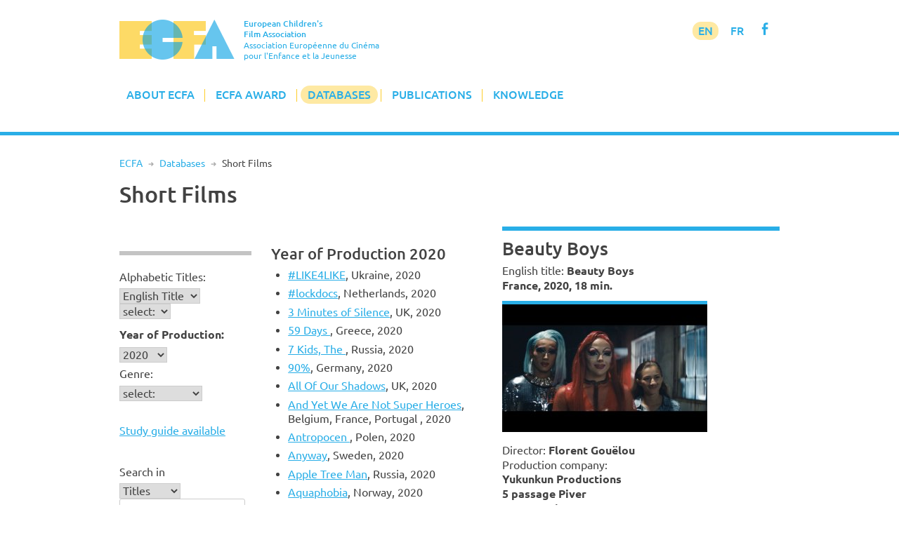

--- FILE ---
content_type: text/html; charset=UTF-8
request_url: https://www.ecfaweb.org/european-childrens-film-network/short-films/?y=2020&f=100508
body_size: 13013
content:
<!DOCTYPE html>
<html lang="en-GB">
<head>
<meta charset="UTF-8">
<meta name="viewport" content="width=device-width, initial-scale=1">
<link rel="profile" href="http://gmpg.org/xfn/11">

<title>Short Films &#8211; European Children&#039;s Film Association</title>
<meta name='robots' content='max-image-preview:large' />
<link rel='dns-prefetch' href='//www.ecfaweb.org' />
<link rel="alternate" type="application/rss+xml" title="European Children&#039;s Film Association &raquo; Feed" href="https://www.ecfaweb.org/feed/" />
<link rel="alternate" type="application/rss+xml" title="European Children&#039;s Film Association &raquo; Comments Feed" href="https://www.ecfaweb.org/comments/feed/" />
<link rel="alternate" title="oEmbed (JSON)" type="application/json+oembed" href="https://www.ecfaweb.org/wp-json/oembed/1.0/embed?url=https%3A%2F%2Fwww.ecfaweb.org%2Feuropean-childrens-film-network%2Fshort-films%2F" />
<link rel="alternate" title="oEmbed (XML)" type="text/xml+oembed" href="https://www.ecfaweb.org/wp-json/oembed/1.0/embed?url=https%3A%2F%2Fwww.ecfaweb.org%2Feuropean-childrens-film-network%2Fshort-films%2F&#038;format=xml" />
<style id='wp-img-auto-sizes-contain-inline-css' type='text/css'>
img:is([sizes=auto i],[sizes^="auto," i]){contain-intrinsic-size:3000px 1500px}
/*# sourceURL=wp-img-auto-sizes-contain-inline-css */
</style>
<style id='wp-block-library-inline-css' type='text/css'>
:root{--wp-block-synced-color:#7a00df;--wp-block-synced-color--rgb:122,0,223;--wp-bound-block-color:var(--wp-block-synced-color);--wp-editor-canvas-background:#ddd;--wp-admin-theme-color:#007cba;--wp-admin-theme-color--rgb:0,124,186;--wp-admin-theme-color-darker-10:#006ba1;--wp-admin-theme-color-darker-10--rgb:0,107,160.5;--wp-admin-theme-color-darker-20:#005a87;--wp-admin-theme-color-darker-20--rgb:0,90,135;--wp-admin-border-width-focus:2px}@media (min-resolution:192dpi){:root{--wp-admin-border-width-focus:1.5px}}.wp-element-button{cursor:pointer}:root .has-very-light-gray-background-color{background-color:#eee}:root .has-very-dark-gray-background-color{background-color:#313131}:root .has-very-light-gray-color{color:#eee}:root .has-very-dark-gray-color{color:#313131}:root .has-vivid-green-cyan-to-vivid-cyan-blue-gradient-background{background:linear-gradient(135deg,#00d084,#0693e3)}:root .has-purple-crush-gradient-background{background:linear-gradient(135deg,#34e2e4,#4721fb 50%,#ab1dfe)}:root .has-hazy-dawn-gradient-background{background:linear-gradient(135deg,#faaca8,#dad0ec)}:root .has-subdued-olive-gradient-background{background:linear-gradient(135deg,#fafae1,#67a671)}:root .has-atomic-cream-gradient-background{background:linear-gradient(135deg,#fdd79a,#004a59)}:root .has-nightshade-gradient-background{background:linear-gradient(135deg,#330968,#31cdcf)}:root .has-midnight-gradient-background{background:linear-gradient(135deg,#020381,#2874fc)}:root{--wp--preset--font-size--normal:16px;--wp--preset--font-size--huge:42px}.has-regular-font-size{font-size:1em}.has-larger-font-size{font-size:2.625em}.has-normal-font-size{font-size:var(--wp--preset--font-size--normal)}.has-huge-font-size{font-size:var(--wp--preset--font-size--huge)}.has-text-align-center{text-align:center}.has-text-align-left{text-align:left}.has-text-align-right{text-align:right}.has-fit-text{white-space:nowrap!important}#end-resizable-editor-section{display:none}.aligncenter{clear:both}.items-justified-left{justify-content:flex-start}.items-justified-center{justify-content:center}.items-justified-right{justify-content:flex-end}.items-justified-space-between{justify-content:space-between}.screen-reader-text{border:0;clip-path:inset(50%);height:1px;margin:-1px;overflow:hidden;padding:0;position:absolute;width:1px;word-wrap:normal!important}.screen-reader-text:focus{background-color:#ddd;clip-path:none;color:#444;display:block;font-size:1em;height:auto;left:5px;line-height:normal;padding:15px 23px 14px;text-decoration:none;top:5px;width:auto;z-index:100000}html :where(.has-border-color){border-style:solid}html :where([style*=border-top-color]){border-top-style:solid}html :where([style*=border-right-color]){border-right-style:solid}html :where([style*=border-bottom-color]){border-bottom-style:solid}html :where([style*=border-left-color]){border-left-style:solid}html :where([style*=border-width]){border-style:solid}html :where([style*=border-top-width]){border-top-style:solid}html :where([style*=border-right-width]){border-right-style:solid}html :where([style*=border-bottom-width]){border-bottom-style:solid}html :where([style*=border-left-width]){border-left-style:solid}html :where(img[class*=wp-image-]){height:auto;max-width:100%}:where(figure){margin:0 0 1em}html :where(.is-position-sticky){--wp-admin--admin-bar--position-offset:var(--wp-admin--admin-bar--height,0px)}@media screen and (max-width:600px){html :where(.is-position-sticky){--wp-admin--admin-bar--position-offset:0px}}

/*# sourceURL=wp-block-library-inline-css */
</style><style id='global-styles-inline-css' type='text/css'>
:root{--wp--preset--aspect-ratio--square: 1;--wp--preset--aspect-ratio--4-3: 4/3;--wp--preset--aspect-ratio--3-4: 3/4;--wp--preset--aspect-ratio--3-2: 3/2;--wp--preset--aspect-ratio--2-3: 2/3;--wp--preset--aspect-ratio--16-9: 16/9;--wp--preset--aspect-ratio--9-16: 9/16;--wp--preset--color--black: #000000;--wp--preset--color--cyan-bluish-gray: #abb8c3;--wp--preset--color--white: #ffffff;--wp--preset--color--pale-pink: #f78da7;--wp--preset--color--vivid-red: #cf2e2e;--wp--preset--color--luminous-vivid-orange: #ff6900;--wp--preset--color--luminous-vivid-amber: #fcb900;--wp--preset--color--light-green-cyan: #7bdcb5;--wp--preset--color--vivid-green-cyan: #00d084;--wp--preset--color--pale-cyan-blue: #8ed1fc;--wp--preset--color--vivid-cyan-blue: #0693e3;--wp--preset--color--vivid-purple: #9b51e0;--wp--preset--gradient--vivid-cyan-blue-to-vivid-purple: linear-gradient(135deg,rgb(6,147,227) 0%,rgb(155,81,224) 100%);--wp--preset--gradient--light-green-cyan-to-vivid-green-cyan: linear-gradient(135deg,rgb(122,220,180) 0%,rgb(0,208,130) 100%);--wp--preset--gradient--luminous-vivid-amber-to-luminous-vivid-orange: linear-gradient(135deg,rgb(252,185,0) 0%,rgb(255,105,0) 100%);--wp--preset--gradient--luminous-vivid-orange-to-vivid-red: linear-gradient(135deg,rgb(255,105,0) 0%,rgb(207,46,46) 100%);--wp--preset--gradient--very-light-gray-to-cyan-bluish-gray: linear-gradient(135deg,rgb(238,238,238) 0%,rgb(169,184,195) 100%);--wp--preset--gradient--cool-to-warm-spectrum: linear-gradient(135deg,rgb(74,234,220) 0%,rgb(151,120,209) 20%,rgb(207,42,186) 40%,rgb(238,44,130) 60%,rgb(251,105,98) 80%,rgb(254,248,76) 100%);--wp--preset--gradient--blush-light-purple: linear-gradient(135deg,rgb(255,206,236) 0%,rgb(152,150,240) 100%);--wp--preset--gradient--blush-bordeaux: linear-gradient(135deg,rgb(254,205,165) 0%,rgb(254,45,45) 50%,rgb(107,0,62) 100%);--wp--preset--gradient--luminous-dusk: linear-gradient(135deg,rgb(255,203,112) 0%,rgb(199,81,192) 50%,rgb(65,88,208) 100%);--wp--preset--gradient--pale-ocean: linear-gradient(135deg,rgb(255,245,203) 0%,rgb(182,227,212) 50%,rgb(51,167,181) 100%);--wp--preset--gradient--electric-grass: linear-gradient(135deg,rgb(202,248,128) 0%,rgb(113,206,126) 100%);--wp--preset--gradient--midnight: linear-gradient(135deg,rgb(2,3,129) 0%,rgb(40,116,252) 100%);--wp--preset--font-size--small: 13px;--wp--preset--font-size--medium: 20px;--wp--preset--font-size--large: 36px;--wp--preset--font-size--x-large: 42px;--wp--preset--spacing--20: 0.44rem;--wp--preset--spacing--30: 0.67rem;--wp--preset--spacing--40: 1rem;--wp--preset--spacing--50: 1.5rem;--wp--preset--spacing--60: 2.25rem;--wp--preset--spacing--70: 3.38rem;--wp--preset--spacing--80: 5.06rem;--wp--preset--shadow--natural: 6px 6px 9px rgba(0, 0, 0, 0.2);--wp--preset--shadow--deep: 12px 12px 50px rgba(0, 0, 0, 0.4);--wp--preset--shadow--sharp: 6px 6px 0px rgba(0, 0, 0, 0.2);--wp--preset--shadow--outlined: 6px 6px 0px -3px rgb(255, 255, 255), 6px 6px rgb(0, 0, 0);--wp--preset--shadow--crisp: 6px 6px 0px rgb(0, 0, 0);}:where(.is-layout-flex){gap: 0.5em;}:where(.is-layout-grid){gap: 0.5em;}body .is-layout-flex{display: flex;}.is-layout-flex{flex-wrap: wrap;align-items: center;}.is-layout-flex > :is(*, div){margin: 0;}body .is-layout-grid{display: grid;}.is-layout-grid > :is(*, div){margin: 0;}:where(.wp-block-columns.is-layout-flex){gap: 2em;}:where(.wp-block-columns.is-layout-grid){gap: 2em;}:where(.wp-block-post-template.is-layout-flex){gap: 1.25em;}:where(.wp-block-post-template.is-layout-grid){gap: 1.25em;}.has-black-color{color: var(--wp--preset--color--black) !important;}.has-cyan-bluish-gray-color{color: var(--wp--preset--color--cyan-bluish-gray) !important;}.has-white-color{color: var(--wp--preset--color--white) !important;}.has-pale-pink-color{color: var(--wp--preset--color--pale-pink) !important;}.has-vivid-red-color{color: var(--wp--preset--color--vivid-red) !important;}.has-luminous-vivid-orange-color{color: var(--wp--preset--color--luminous-vivid-orange) !important;}.has-luminous-vivid-amber-color{color: var(--wp--preset--color--luminous-vivid-amber) !important;}.has-light-green-cyan-color{color: var(--wp--preset--color--light-green-cyan) !important;}.has-vivid-green-cyan-color{color: var(--wp--preset--color--vivid-green-cyan) !important;}.has-pale-cyan-blue-color{color: var(--wp--preset--color--pale-cyan-blue) !important;}.has-vivid-cyan-blue-color{color: var(--wp--preset--color--vivid-cyan-blue) !important;}.has-vivid-purple-color{color: var(--wp--preset--color--vivid-purple) !important;}.has-black-background-color{background-color: var(--wp--preset--color--black) !important;}.has-cyan-bluish-gray-background-color{background-color: var(--wp--preset--color--cyan-bluish-gray) !important;}.has-white-background-color{background-color: var(--wp--preset--color--white) !important;}.has-pale-pink-background-color{background-color: var(--wp--preset--color--pale-pink) !important;}.has-vivid-red-background-color{background-color: var(--wp--preset--color--vivid-red) !important;}.has-luminous-vivid-orange-background-color{background-color: var(--wp--preset--color--luminous-vivid-orange) !important;}.has-luminous-vivid-amber-background-color{background-color: var(--wp--preset--color--luminous-vivid-amber) !important;}.has-light-green-cyan-background-color{background-color: var(--wp--preset--color--light-green-cyan) !important;}.has-vivid-green-cyan-background-color{background-color: var(--wp--preset--color--vivid-green-cyan) !important;}.has-pale-cyan-blue-background-color{background-color: var(--wp--preset--color--pale-cyan-blue) !important;}.has-vivid-cyan-blue-background-color{background-color: var(--wp--preset--color--vivid-cyan-blue) !important;}.has-vivid-purple-background-color{background-color: var(--wp--preset--color--vivid-purple) !important;}.has-black-border-color{border-color: var(--wp--preset--color--black) !important;}.has-cyan-bluish-gray-border-color{border-color: var(--wp--preset--color--cyan-bluish-gray) !important;}.has-white-border-color{border-color: var(--wp--preset--color--white) !important;}.has-pale-pink-border-color{border-color: var(--wp--preset--color--pale-pink) !important;}.has-vivid-red-border-color{border-color: var(--wp--preset--color--vivid-red) !important;}.has-luminous-vivid-orange-border-color{border-color: var(--wp--preset--color--luminous-vivid-orange) !important;}.has-luminous-vivid-amber-border-color{border-color: var(--wp--preset--color--luminous-vivid-amber) !important;}.has-light-green-cyan-border-color{border-color: var(--wp--preset--color--light-green-cyan) !important;}.has-vivid-green-cyan-border-color{border-color: var(--wp--preset--color--vivid-green-cyan) !important;}.has-pale-cyan-blue-border-color{border-color: var(--wp--preset--color--pale-cyan-blue) !important;}.has-vivid-cyan-blue-border-color{border-color: var(--wp--preset--color--vivid-cyan-blue) !important;}.has-vivid-purple-border-color{border-color: var(--wp--preset--color--vivid-purple) !important;}.has-vivid-cyan-blue-to-vivid-purple-gradient-background{background: var(--wp--preset--gradient--vivid-cyan-blue-to-vivid-purple) !important;}.has-light-green-cyan-to-vivid-green-cyan-gradient-background{background: var(--wp--preset--gradient--light-green-cyan-to-vivid-green-cyan) !important;}.has-luminous-vivid-amber-to-luminous-vivid-orange-gradient-background{background: var(--wp--preset--gradient--luminous-vivid-amber-to-luminous-vivid-orange) !important;}.has-luminous-vivid-orange-to-vivid-red-gradient-background{background: var(--wp--preset--gradient--luminous-vivid-orange-to-vivid-red) !important;}.has-very-light-gray-to-cyan-bluish-gray-gradient-background{background: var(--wp--preset--gradient--very-light-gray-to-cyan-bluish-gray) !important;}.has-cool-to-warm-spectrum-gradient-background{background: var(--wp--preset--gradient--cool-to-warm-spectrum) !important;}.has-blush-light-purple-gradient-background{background: var(--wp--preset--gradient--blush-light-purple) !important;}.has-blush-bordeaux-gradient-background{background: var(--wp--preset--gradient--blush-bordeaux) !important;}.has-luminous-dusk-gradient-background{background: var(--wp--preset--gradient--luminous-dusk) !important;}.has-pale-ocean-gradient-background{background: var(--wp--preset--gradient--pale-ocean) !important;}.has-electric-grass-gradient-background{background: var(--wp--preset--gradient--electric-grass) !important;}.has-midnight-gradient-background{background: var(--wp--preset--gradient--midnight) !important;}.has-small-font-size{font-size: var(--wp--preset--font-size--small) !important;}.has-medium-font-size{font-size: var(--wp--preset--font-size--medium) !important;}.has-large-font-size{font-size: var(--wp--preset--font-size--large) !important;}.has-x-large-font-size{font-size: var(--wp--preset--font-size--x-large) !important;}
/*# sourceURL=global-styles-inline-css */
</style>

<style id='classic-theme-styles-inline-css' type='text/css'>
/*! This file is auto-generated */
.wp-block-button__link{color:#fff;background-color:#32373c;border-radius:9999px;box-shadow:none;text-decoration:none;padding:calc(.667em + 2px) calc(1.333em + 2px);font-size:1.125em}.wp-block-file__button{background:#32373c;color:#fff;text-decoration:none}
/*# sourceURL=/wp-includes/css/classic-themes.min.css */
</style>
<link rel='stylesheet' id='widgetopts-styles-css' href='https://www.ecfaweb.org/wp-content/plugins/widget-options/assets/css/widget-options.css?ver=4.1.3' type='text/css' media='all' />
<link rel='stylesheet' id='ecfa-style-css' href='https://www.ecfaweb.org/wp-content/themes/ecfa/style.css?ver=6.9' type='text/css' media='all' />
<link rel="https://api.w.org/" href="https://www.ecfaweb.org/wp-json/" /><link rel="alternate" title="JSON" type="application/json" href="https://www.ecfaweb.org/wp-json/wp/v2/pages/40" /><link rel="EditURI" type="application/rsd+xml" title="RSD" href="https://www.ecfaweb.org/xmlrpc.php?rsd" />
<meta name="generator" content="WordPress 6.9" />
<link rel="canonical" href="https://www.ecfaweb.org/european-childrens-film-network/short-films/" />
<link rel='shortlink' href='https://www.ecfaweb.org/?p=40' />
<link rel="apple-touch-icon" href="/wp-content/themes/ecfa/img/apple-touch-icon.png">
<meta name="apple-mobile-web-app-title" content="ECFA">
<link rel="shortcut icon" type="image/x-icon" href="/wp-content/themes/ecfa/img/favicon.ico">
<link rel="icon" type="image/vnd.microsoft.icon" href="/wp-content/themes/ecfa/img/favicon.ico">
<link rel="icon" sizes="180x180" href="/wp-content/themes/ecfa/img/apple-touch-icon.png">
</head>

<body class="wp-singular page-template page-template-page_no_sidebar page-template-page_no_sidebar-php page page-id-40 page-child parent-pageid-20 wp-theme-ecfa group-blog">
<div id="page" class="site">
	<a class="skip-link screen-reader-text" href="#content">Skip to content</a>

	<header id="masthead" class="site-header" role="banner">
		<div class="site-branding">
			<a href="/" rel="home"><img src="/wp-content/themes/ecfa/img/ECFA.png" width="177" height="62"></a>
		  <p class="site-title">European Children's<br>Film Association</p>
		  <p class="site-description">Association Européenne du Cinéma<br>pour l'Enfance et la Jeunesse</p>
		</div><!-- .site-branding -->

		<nav id="site-navigation" class="main-navigation" role="navigation">
			<button class="menu-toggle" aria-controls="primary-menu" aria-expanded="false">Menu</button>
			<div class="menu-menu-1-container"><ul id="primary-menu" class="menu"><li id="menu-item-186" class="menu-item menu-item-type-custom menu-item-object-custom menu-item-has-children menu-item-186"><a href="/">About ECFA</a>
<ul class="sub-menu">
	<li id="menu-item-185" class="menu-item menu-item-type-post_type menu-item-object-page menu-item-home menu-item-185"><a href="https://www.ecfaweb.org/">Welcome to ECFA</a></li>
	<li id="menu-item-5455" class="menu-item menu-item-type-post_type menu-item-object-page menu-item-5455"><a href="https://www.ecfaweb.org/about-ecfa/vision-and-mission/">Vision and Mission</a></li>
	<li id="menu-item-91" class="menu-item menu-item-type-post_type menu-item-object-page menu-item-91"><a href="https://www.ecfaweb.org/about-ecfa/board-members/">Board Members</a></li>
	<li id="menu-item-92" class="menu-item menu-item-type-post_type menu-item-object-page menu-item-92"><a href="https://www.ecfaweb.org/about-ecfa/team/">Team</a></li>
	<li id="menu-item-93" class="menu-item menu-item-type-post_type menu-item-object-page menu-item-93"><a href="https://www.ecfaweb.org/about-ecfa/membership/">Membership</a></li>
	<li id="menu-item-94" class="menu-item menu-item-type-post_type menu-item-object-page menu-item-94"><a href="https://www.ecfaweb.org/about-ecfa/ecfa-members/">ECFA Members</a></li>
	<li id="menu-item-95" class="menu-item menu-item-type-post_type menu-item-object-page menu-item-95"><a href="https://www.ecfaweb.org/about-ecfa/downloads/">Downloads</a></li>
</ul>
</li>
<li id="menu-item-187" class="menu-item menu-item-type-custom menu-item-object-custom menu-item-has-children menu-item-187"><a href="/ecfa-award/ecfa-award-winners/">ECFA Award</a>
<ul class="sub-menu">
	<li id="menu-item-97" class="menu-item menu-item-type-post_type menu-item-object-page menu-item-97"><a href="https://www.ecfaweb.org/ecfa-award/ecfa-award-winners/">ECFA Award Winners</a></li>
	<li id="menu-item-98" class="menu-item menu-item-type-post_type menu-item-object-page menu-item-98"><a href="https://www.ecfaweb.org/ecfa-award/about-ecfa-award/">About ECFA Awards</a></li>
	<li id="menu-item-99" class="menu-item menu-item-type-post_type menu-item-object-page menu-item-99"><a href="https://www.ecfaweb.org/ecfa-award/regulations/">Regulations</a></li>
	<li id="menu-item-100" class="menu-item menu-item-type-post_type menu-item-object-page menu-item-100"><a href="https://www.ecfaweb.org/ecfa-award/archive/">Archive</a></li>
</ul>
</li>
<li id="menu-item-194" class="menu-item menu-item-type-custom menu-item-object-custom current-menu-ancestor current-menu-parent menu-item-has-children menu-item-194"><a href="/european-childrens-film-network/network/">Databases</a>
<ul class="sub-menu">
	<li id="menu-item-193" class="menu-item menu-item-type-post_type menu-item-object-page menu-item-193"><a href="https://www.ecfaweb.org/european-childrens-film-network/network/">The Network</a></li>
	<li id="menu-item-101" class="menu-item menu-item-type-post_type menu-item-object-page menu-item-101"><a href="https://www.ecfaweb.org/european-childrens-film-network/feature-films/">Feature Films</a></li>
	<li id="menu-item-51" class="menu-item menu-item-type-post_type menu-item-object-page current-menu-item page_item page-item-40 current_page_item menu-item-51"><a href="https://www.ecfaweb.org/european-childrens-film-network/short-films/" aria-current="page">Short Films</a></li>
	<li id="menu-item-4854" class="menu-item menu-item-type-post_type menu-item-object-page menu-item-4854"><a href="https://www.ecfaweb.org/european-childrens-film-network/study-guides/">Study Guides</a></li>
	<li id="menu-item-49" class="menu-item menu-item-type-post_type menu-item-object-page menu-item-49"><a href="https://www.ecfaweb.org/european-childrens-film-network/contacts/">Contacts</a></li>
	<li id="menu-item-50" class="menu-item menu-item-type-post_type menu-item-object-page menu-item-50"><a href="https://www.ecfaweb.org/european-childrens-film-network/festivals/">Festivals</a></li>
	<li id="menu-item-868" class="menu-item menu-item-type-post_type menu-item-object-page menu-item-868"><a href="https://www.ecfaweb.org/european-childrens-film-network/you-film_net/">You-film.net</a></li>
</ul>
</li>
<li id="menu-item-188" class="menu-item menu-item-type-taxonomy menu-item-object-category menu-item-has-children menu-item-188"><a href="https://www.ecfaweb.org/category/news/">Publications</a>
<ul class="sub-menu">
	<li id="menu-item-105" class="menu-item menu-item-type-taxonomy menu-item-object-category menu-item-105"><a href="https://www.ecfaweb.org/category/news/">ECFA News</a></li>
	<li id="menu-item-104" class="menu-item menu-item-type-taxonomy menu-item-object-category menu-item-104"><a href="https://www.ecfaweb.org/category/journal/">ECFA Journal</a></li>
	<li id="menu-item-103" class="menu-item menu-item-type-taxonomy menu-item-object-category menu-item-103"><a href="https://www.ecfaweb.org/category/interviews/">Interviews</a></li>
</ul>
</li>
<li id="menu-item-4637" class="menu-item menu-item-type-taxonomy menu-item-object-category menu-item-has-children menu-item-4637"><a href="https://www.ecfaweb.org/category/seminars/">Knowledge</a>
<ul class="sub-menu">
	<li id="menu-item-4638" class="menu-item menu-item-type-taxonomy menu-item-object-category menu-item-4638"><a href="https://www.ecfaweb.org/category/seminars/">ECFA Seminars</a></li>
	<li id="menu-item-206" class="menu-item menu-item-type-taxonomy menu-item-object-category menu-item-206"><a href="https://www.ecfaweb.org/category/projects/">Member&#8217;s Projects</a></li>
	<li id="menu-item-4650" class="menu-item menu-item-type-taxonomy menu-item-object-category menu-item-4650"><a href="https://www.ecfaweb.org/category/research/">Research</a></li>
	<li id="menu-item-5612" class="menu-item menu-item-type-taxonomy menu-item-object-category menu-item-5612"><a href="https://www.ecfaweb.org/category/inspiration/">Inspiration</a></li>
	<li id="menu-item-4649" class="menu-item menu-item-type-taxonomy menu-item-object-category menu-item-4649"><a href="https://www.ecfaweb.org/category/lobbywork/">Lobby Work</a></li>
	<li id="menu-item-4648" class="menu-item menu-item-type-taxonomy menu-item-object-category menu-item-4648"><a href="https://www.ecfaweb.org/category/reports/">Conference Reports</a></li>
</ul>
</li>
</ul></div>            <div id="langmenu"><a href="/" class="current-menu-item">EN</a> <a href="/about-ecfa/version_francaise/" title="Information en français" class="current-menu-131">FR</a> <a href="https://www.facebook.com/EcfaEuropeanChildrensFilmAssociation" target="_blank" class="icon" alt="Visit ECFA on facebook!" title="Visit ECFA on facebook!">f</a></div>
		</nav><!-- #site-navigation -->

	</header><!-- #masthead -->

	<div class="greyline"></div>

	<div id="content" class="site-content">
<nav class="breadcrumb"><a href="https://www.ecfaweb.org">ECFA</a> <span class="breaddel">R</span> <a href="https://www.ecfaweb.org/european-childrens-film-network/">Databases</a> <span class="breaddel">R</span> <span class="current-page">Short Films</span></nav>
	<div id="primary" class="content-area onecolumn">
		<main id="main" class="site-main" role="main">

			
<article id="post-40" class="post-40 page type-page status-publish hentry">
	<header class="entry-header">
		<h1 class="entry-title">Short Films</h1>	</header><!-- .entry-header -->

	<div class="entry-content">
		
<div id="ecfnet">
<div id="Land">
<p><a href="javascript:toggle('landtog');" class="nolink">Searching for ...</a></p>
<div id="landtog">
<div class="filterteil"><p>Alphabetic Titles:</p><form action="/european-childrens-film-network/short-films/" method="GET" name="form0">
<select name="lt" onChange="document.getElementById('a').value=''" class="sfeld">
<option value="e">English Title</option>
<option value="o">Original Title</option>
<option value="g">German Title</option>
</select>

<select id="a" name="a" onChange="javascript:self.location.href='/european-childrens-film-network/short-films/?lt=' + document.form0.lt.options[document.form0.lt.selectedIndex].value + '&a=' + document.form0.a.options[document.form0.a.selectedIndex].value" class="sfeld">
<option value="" selected>select:</option>
<option value="a">A</option>
<option value="b">B</option>
<option value="c">C</option>
<option value="d">D</option>
<option value="e">E</option>
<option value="f">F</option>
<option value="g">G</option>
<option value="h">H</option>
<option value="i">I</option>
<option value="j">J</option>
<option value="k">K</option>
<option value="l">L</option>
<option value="m">M</option>
<option value="n">N</option>
<option value="o">O</option>
<option value="p">P</option>
<option value="q">Q</option>
<option value="r">R</option>
<option value="s">S</option>
<option value="t">T</option>
<option value="u">U</option>
<option value="v">V</option>
<option value="w">W</option>
<option value="x">X</option>
<option value="y">Y</option>
<option value="z">Z</option>
<option value="9">0 - 9, ...</option>
</select>
<noscript>
<input type="submit" name="go" id="go" value="go" class="sfeld">
</noscript></form>
</div>
<div class="filterteil">
<p><strong>Year of Production:</strong></p><form action="/european-childrens-film-network/short-films/" method="GET" name="form1">
<select name="y" onChange="javascript:self.location.href='/european-childrens-film-network/short-films/?y=' + document.form1.y.options[document.form1.y.selectedIndex].value" class="sfeld">
<option value="">select:</option>
<option value="2025">2025</option>
<option value="2024">2024</option>
<option value="2023">2023</option>
<option value="2022">2022</option>
<option value="2021">2021</option>
<option value="2020" selected>2020</option>
<option value="2019">2019</option>
<option value="2018">2018</option>
<option value="2017">2017</option>
<option value="2016">2016</option>
<option value="2015">2015</option>
<option value="2014">2014</option>
<option value="2013">2013</option>
<option value="2012">2012</option>
<option value="2011">2011</option>
<option value="2010">2010</option>
<option value="2009">2009</option>
<option value="2008">2008</option>
<option value="2007">2007</option>
<option value="2006">2006</option>
<option value="2005">2005</option>
<option value="2004">2004</option>
<option value="2003">2003</option>
<option value="2001">2001</option>
<option value="2000">2000</option>
<option value="1999">1999</option>
<option value="1993">1993</option>
<option value="1992">1992</option>
<option value="1989">1989</option>
<option value="15">15</option>
</select>
<noscript>
<input type="submit" name="go" id="go" value="go" class="sfeld">
</noscript></form>
	
<p>Genre:</p><form action="/european-childrens-film-network/short-films/" method="GET" name="form4">
<select name="gen" onChange="javascript:self.location.href='/european-childrens-film-network/short-films/?gen=' + document.form4.gen.options[document.form4.gen.selectedIndex].value" class="sfeld">
<option value="" selected>select:</option>
<option value="F">Feature film</option>
<option value="A">Animation</option>
<option value="D">Documentary</option>
<option value="E">Experimental</option>
</select>
<noscript>
<input type="submit" name="go" id="go" value="go" class="sfeld">
</noscript></form>
<p>&nbsp;</p>

<p><a href="/european-childrens-film-network/short-films/?g=1">Study guide available</a>
</p><p>&nbsp;</p></div>
<div class="filterteil">
<p>Search in</p><form action="/european-childrens-film-network/short-films/" method="GET" name="form2">
<select name="si" class="sfeld">
<option value="t">Titles</option>
<option value="d">Directors</option>
<option value="v">all texts</option>
</select><br>
<input id="sw" name="sw" type="text" value=""  class="sfeld"><br>
<input type="submit" name="go" id="go" value="search"  class="sfeld">
</form>
</div>
</div>
</div>

<div id="Liste">
<h4><a href="javascript:toggle('listetog');" class="nolink">Year of Production 2020</a></h4>
<div id="listetog">
<ul>
<li>
<a href="/european-childrens-film-network/short-films/?y=2020&f=100530">#LIKE4LIKE</a>, Ukraine, 2020</li><li>
<a href="/european-childrens-film-network/short-films/?y=2020&f=100602">#lockdocs</a>, Netherlands, 2020</li><li>
<a href="/european-childrens-film-network/short-films/?y=2020&f=100618">3 Minutes of Silence</a>, UK, 2020</li><li>
<a href="/european-childrens-film-network/short-films/?y=2020&f=100540">59 Days </a>, Greece, 2020</li><li>
<a href="/european-childrens-film-network/short-films/?y=2020&f=100469">7 Kids, The </a>, Russia, 2020</li><li>
<a href="/european-childrens-film-network/short-films/?y=2020&f=100507">90%</a>, Germany, 2020</li><li>
<a href="/european-childrens-film-network/short-films/?y=2020&f=100566">All Of Our Shadows</a>, UK, 2020</li><li>
<a href="/european-childrens-film-network/short-films/?y=2020&f=100535">And Yet We Are Not Super Heroes</a>, Belgium, France, Portugal , 2020</li><li>
<a href="/european-childrens-film-network/short-films/?y=2020&f=100544">Antropocen </a>, Polen, 2020</li><li>
<a href="/european-childrens-film-network/short-films/?y=2020&f=100553">Anyway</a>, Sweden, 2020</li><li>
<a href="/european-childrens-film-network/short-films/?y=2020&f=100465">Apple Tree Man</a>, Russia, 2020</li><li>
<a href="/european-childrens-film-network/short-films/?y=2020&f=100483">Aquaphobia</a>, Norway, 2020</li><li>
<a href="/european-childrens-film-network/short-films/?y=2020&f=100484">Astronaut, The</a>, Poland, 2020</li><li>
<a href="/european-childrens-film-network/short-films/?y=2020&f=100502">Aua</a>, Germany, 2020</li><li>
<a href="/european-childrens-film-network/short-films/?y=2020&f=100568">Bear Who Swallowed a Fly, The</a>, France, Belgium, 2020</li><li>
<a href="/european-childrens-film-network/short-films/?y=2020&f=100468">Bear. The</a>, Russia, 2020</li><li>
<a href="/european-childrens-film-network/short-films/?y=2020&f=100534">Beast Slayer </a>, Iceland, 2020</li><li>
<strong>Beauty Boys</strong>, France, 2020</li><li>
<a href="/european-childrens-film-network/short-films/?y=2020&f=100453">Becky's Weightloss Palace</a>, Germany, 2020</li><li>
<a href="/european-childrens-film-network/short-films/?y=2020&f=100541">Beef</a>, Spain, 2020</li><li>
<a href="/european-childrens-film-network/short-films/?y=2020&f=100588">Being Someone Else</a>, Norway, 2020</li><li>
<a href="/european-childrens-film-network/short-films/?y=2020&f=100562">Bench</a>, UK, 2020</li><li>
<a href="/european-childrens-film-network/short-films/?y=2020&f=100478">Bertha and the Wolfram</a>, Belgium, 2020</li><li>
<a href="/european-childrens-film-network/short-films/?y=2020&f=100493">Best Orchestra in the World, The</a>, Austria, 2020</li><li>
<a href="/european-childrens-film-network/short-films/?y=2020&f=100528">Beware the Wolf</a>, France, 2020</li><li>
<a href="/european-childrens-film-network/short-films/?y=2020&f=100669">Big Crunch, The</a>, France, 2020</li><li>
<a href="/european-childrens-film-network/short-films/?y=2020&f=100859">Big Top, The</a>, UK, 2020</li><li>
<a href="/european-childrens-film-network/short-films/?y=2020&f=101383">Birds</a>, Germany, 2020</li><li>
<a href="/european-childrens-film-network/short-films/?y=2020&f=100598">Bits</a>, Slovenia, 2020</li><li>
<a href="/european-childrens-film-network/short-films/?y=2020&f=100593">Black & White</a>, Switzerland, Germany, 2020</li><li>
<a href="/european-childrens-film-network/short-films/?y=2020&f=100561">Black Box</a>, Turkey, 2020</li><li>
<a href="/european-childrens-film-network/short-films/?y=2020&f=100648">Black Hole </a>, Switzerland , 2020</li><li>
<a href="/european-childrens-film-network/short-films/?y=2020&f=100651">Blackbirds</a>, France, 2020</li><li>
<a href="/european-childrens-film-network/short-films/?y=2020&f=100485">Blank Paper</a>, Germany, 2020</li><li>
<a href="/european-childrens-film-network/short-films/?y=2020&f=100466">Blanket</a>, Russia, 2020</li><li>
<a href="/european-childrens-film-network/short-films/?y=2020&f=100504">Blue</a>, Ireland, 2020</li><li>
<a href="/european-childrens-film-network/short-films/?y=2020&f=100567">Bread and Butter Lady, The</a>, France, Belgium, 2020</li><li>
<a href="/european-childrens-film-network/short-films/?y=2020&f=100479">Canary</a>, Finland, 2020</li><li>
<a href="/european-childrens-film-network/short-films/?y=2020&f=100627">Charlie Surfer</a>, Norway, 2020</li><li>
<a href="/european-childrens-film-network/short-films/?y=2020&f=100675">Children of Gainmore: How They Found It</a>, Czech Republic, 2020</li><li>
<a href="/european-childrens-film-network/short-films/?y=2020&f=100519">Cola or Lemonade</a>, Germany, 2020</li><li>
<a href="/european-childrens-film-network/short-films/?y=2020&f=100557">Comet, The</a>, Russia, 2020</li><li>
<a href="/european-childrens-film-network/short-films/?y=2020&f=100554">Cornstalk</a>, Russia, 2020</li><li>
<a href="/european-childrens-film-network/short-films/?y=2020&f=100486">Cover Track</a>, Northern Ireland, 2020</li><li>
<a href="/european-childrens-film-network/short-films/?y=2020&f=100635">Cramps</a>, Norway, 2020</li><li>
<a href="/european-childrens-film-network/short-films/?y=2020&f=100488">Dad Magnet</a>, Belgium, 2020</li><li>
<a href="/european-childrens-film-network/short-films/?y=2020&f=100831">Dalia</a>, Iceland, 2020</li><li>
<a href="/european-childrens-film-network/short-films/?y=2020&f=100622">Departure, The</a>, France, Marocco, 2020</li><li>
<a href="/european-childrens-film-network/short-films/?y=2020&f=100607">Desert Dogs</a>, Switzerland, 2020</li><li>
<a href="/european-childrens-film-network/short-films/?y=2020&f=100427">Devil in the pocket, A</a>, France, 2020</li><li>
<a href="/european-childrens-film-network/short-films/?y=2020&f=100521">Dinosaurs: The True Story</a>, France, 2020</li><li>
<a href="/european-childrens-film-network/short-films/?y=2020&f=100559">Dive</a>, Greece, 2020</li><li>
<a href="/european-childrens-film-network/short-films/?y=2020&f=100641">Dolapo is Fine</a>, UK, 2020</li><li>
<a href="/european-childrens-film-network/short-films/?y=2020&f=101346">Dream Store</a>, Poland, 2020</li><li>
<a href="/european-childrens-film-network/short-films/?y=2020&f=100456">Dungarees</a>, UK, 2020</li><li>
<a href="/european-childrens-film-network/short-films/?y=2020&f=100653">Electric Sky</a>, France, 2020</li><li>
<a href="/european-childrens-film-network/short-films/?y=2020&f=100532">Enraged Ones, The</a>, Finland, 2020</li><li>
<a href="/european-childrens-film-network/short-films/?y=2020&f=100487">Fien, Jip & Fien</a>, Belgium, 2020</li><li>
<a href="/european-childrens-film-network/short-films/?y=2020&f=100714">Finger of Death, The</a>, France, 2020</li><li>
<a href="/european-childrens-film-network/short-films/?y=2020&f=100545">Flo the Seal </a>, Polen , 2020</li><li>
<a href="/european-childrens-film-network/short-films/?y=2020&f=100599">Fly</a>, Spain, 2020</li><li>
<a href="/european-childrens-film-network/short-films/?y=2020&f=100600">Girlsboysmix</a>, Netherlands, 2020</li><li>
<a href="/european-childrens-film-network/short-films/?y=2020&f=100558">Goads</a>, Greece, 2020</li><li>
<a href="/european-childrens-film-network/short-films/?y=2020&f=100608">GRRRL</a>, Germany, 2020</li><li>
<a href="/european-childrens-film-network/short-films/?y=2020&f=100527">Happy Eviction </a>, Spain, 2020</li><li>
<a href="/european-childrens-film-network/short-films/?y=2020&f=100461">Hedgehog Spikiney</a>, Croatia, 2020</li><li>
<a href="/european-childrens-film-network/short-films/?y=2020&f=100581">Hello Africa</a>, Turkey, 2020</li><li>
<a href="/european-childrens-film-network/short-films/?y=2020&f=100647">Here and Loud</a>, Germany, 2020</li><li>
<a href="/european-childrens-film-network/short-films/?y=2020&f=100496">Here We Are: Notes for Living on Planet Earth </a>, UK, 2020</li><li>
<a href="/european-childrens-film-network/short-films/?y=2020&f=100517">How My Grandmother Became A Chair</a>, Germany, 2020</li><li>
<a href="/european-childrens-film-network/short-films/?y=2020&f=100685">How Shammies Travelled</a>, Latvia, 2020</li><li>
<a href="/european-childrens-film-network/short-films/?y=2020&f=100617">Howling</a>, Belgium, 2020</li><li>
<a href="/european-childrens-film-network/short-films/?y=2020&f=100515">Human A.O.K.</a>, India, Italy, 2020</li><li>
<a href="/european-childrens-film-network/short-films/?y=2020&f=100619">I Still Breathe</a>, UK, 2020</li><li>
<a href="/european-childrens-film-network/short-films/?y=2020&f=100495">I, Julia</a>, Sweden, 2020</li><li>
<a href="/european-childrens-film-network/short-films/?y=2020&f=100695">In Nature</a>, Switzerland, 2020</li><li>
<a href="/european-childrens-film-network/short-films/?y=2020&f=100476">Ink</a>, Netherlands , 2020</li><li>
<a href="/european-childrens-film-network/short-films/?y=2020&f=100533">Island Living </a>, Iceland, Denmark, UK, 2020</li><li>
<a href="/european-childrens-film-network/short-films/?y=2020&f=100633">Jano & Shiro, A Brothers' Journey</a>, Netherlands, 2020</li><li>
<a href="/european-childrens-film-network/short-films/?y=2020&f=100523">Jasmine</a>, Greece, 2020</li><li>
<a href="/european-childrens-film-network/short-films/?y=2020&f=100855">Julieta & the turtles in the plastic soup</a>, Netherlands, 2020</li><li>
<a href="/european-childrens-film-network/short-films/?y=2020&f=100707">Kaolin</a>, France, 2020</li><li>
<a href="/european-childrens-film-network/short-films/?y=2020&f=100481">Kicksled Choir, The</a>, Norway, 2020</li><li>
<a href="/european-childrens-film-network/short-films/?y=2020&f=100672">Kid Cat</a>, France , 2020</li><li>
<a href="/european-childrens-film-network/short-films/?y=2020&f=100570">Kiki the Feather</a>, France, 2020</li><li>
<a href="/european-childrens-film-network/short-films/?y=2020&f=100693">Kiko and the Animals</a>, France, Switzerland, 2020</li><li>
<a href="/european-childrens-film-network/short-films/?y=2020&f=100715">Lamp of God, The</a>, Portugal, France, 2020</li><li>
<a href="/european-childrens-film-network/short-films/?y=2020&f=100663">Last Whistle, The</a>, Poland, 2020</li><li>
<a href="/european-childrens-film-network/short-films/?y=2020&f=100422">Leaf</a>, Czech Republic , 2020</li><li>
<a href="/european-childrens-film-network/short-films/?y=2020&f=100424">Little Bird and the Bees, The</a>, Switzerland, 2020</li><li>
<a href="/european-childrens-film-network/short-films/?y=2020&f=100464">Little Boat That Wanted To Fly, The</a>, Russia, 2020</li><li>
<a href="/european-childrens-film-network/short-films/?y=2020&f=100564">Little grey Wolfy - Fall Travellers</a>, Norway, 2020</li><li>
<a href="/european-childrens-film-network/short-films/?y=2020&f=100697">Liyoki</a>, France, 2020</li><li>
<a href="/european-childrens-film-network/short-films/?y=2020&f=100638">Louis’ Shoes</a>, France, 2020</li><li>
<a href="/european-childrens-film-network/short-films/?y=2020&f=100546">Lupin </a>, France, 2020</li><li>
<a href="/european-childrens-film-network/short-films/?y=2020&f=100572">Madison In Between</a>, Denmark, 2020</li><li>
<a href="/european-childrens-film-network/short-films/?y=2020&f=100692">Magnetic Fields</a>, France , 2020</li><li>
<a href="/european-childrens-film-network/short-films/?y=2020&f=100656">Marmalade</a>, Bulgaria, 2020</li><li>
<a href="/european-childrens-film-network/short-films/?y=2020&f=100594">Masel Tov Cocktail</a>, Germany, 2020</li><li>
<a href="/european-childrens-film-network/short-films/?y=2020&f=100640">Material Bodies</a>, UK, 2020</li><li>
<a href="/european-childrens-film-network/short-films/?y=2020&f=100475">Matilda and the Spare Head</a>, Lithuania, 2020</li><li>
<a href="/european-childrens-film-network/short-films/?y=2020&f=100655">Maxim - The greatest</a>, Germany, 2020</li><li>
<a href="/european-childrens-film-network/short-films/?y=2020&f=100463">Me, a Monster?</a>, Spain, 2020</li><li>
<a href="/european-childrens-film-network/short-films/?y=2020&f=100569">Messages in a Bottle</a>, France, 2020</li><li>
<a href="/european-childrens-film-network/short-films/?y=2020&f=100591">Mido and the Instrumentals</a>, France, 2020</li><li>
<a href="/european-childrens-film-network/short-films/?y=2020&f=100632">Migrants</a>, France, 2020</li><li>
<a href="/european-childrens-film-network/short-films/?y=2020&f=100423">Mishou</a>, Germany, Bulgaria, 2020</li><li>
<a href="/european-childrens-film-network/short-films/?y=2020&f=100526">Mother Didn't Know</a>, Norway, 2020</li><li>
<a href="/european-childrens-film-network/short-films/?y=2020&f=100505">Mum, help</a>, Sweden, 2020</li><li>
<a href="/european-childrens-film-network/short-films/?y=2020&f=100696">My Faith - A Sikh is not afraid</a>, Denmark, 2020</li><li>
<a href="/european-childrens-film-network/short-films/?y=2020&f=100500">My Family is a Circus</a>, Belgium, 2020</li><li>
<a href="/european-childrens-film-network/short-films/?y=2020&f=100717">My Uncle Tudor</a>, Belgium, Portugal, Hungary, Moldova, 2020</li><li>
<a href="/european-childrens-film-network/short-films/?y=2020&f=100616">Not a Word</a>, France, 2020</li><li>
<a href="/european-childrens-film-network/short-films/?y=2020&f=100596">Nova</a>, Netherlands, 2020</li><li>
<a href="/european-childrens-film-network/short-films/?y=2020&f=100611">Number 10</a>, France, 2020</li><li>
<a href="/european-childrens-film-network/short-films/?y=2020&f=100679">Obervogelgesang</a>, Germany, 2020</li><li>
<a href="/european-childrens-film-network/short-films/?y=2020&f=100691">Observing the Tardigrades</a>, Russia, 2020</li><li>
<a href="/european-childrens-film-network/short-films/?y=2020&f=100639">Only a Child</a>, Switzerland, 2020</li><li>
<a href="/european-childrens-film-network/short-films/?y=2020&f=100482">Orchestra from the Land of Silence</a>, Slovakia, Afghanistan, 2020</li><li>
<a href="/european-childrens-film-network/short-films/?y=2020&f=100654">Orgiastic Hyper-Plastic</a>, Denmark, 2020</li><li>
<a href="/european-childrens-film-network/short-films/?y=2020&f=100518">Other Way Wolf, The</a>, Russia, 2020</li><li>
<a href="/european-childrens-film-network/short-films/?y=2020&f=101375">Outrageous</a>, Germany, 2020</li><li>
<a href="/european-childrens-film-network/short-films/?y=2020&f=100547">Passerbuy, The</a>, Belgium , 2020</li><li>
<a href="/european-childrens-film-network/short-films/?y=2020&f=100477">Pea Children</a>, Latvia, 2020</li><li>
<a href="/european-childrens-film-network/short-films/?y=2020&f=100587">Piccolino, An adventure in the city </a>, Spain, 2020</li><li>
<a href="/european-childrens-film-network/short-films/?y=2020&f=100492">Popcorn Boy</a>, Norway, 2020</li><li>
<a href="/european-childrens-film-network/short-films/?y=2020&f=100637">Princess and the Bandit, The</a>, Russia, 2020</li><li>
<a href="/european-childrens-film-network/short-films/?y=2020&f=100586">Promise, The</a>, UK, 2020</li><li>
<a href="/european-childrens-film-network/short-films/?y=2020&f=100516">Purple Child, The</a>, Germany, 2020</li><li>
<a href="/european-childrens-film-network/short-films/?y=2020&f=100473">Pussy Boo</a>, France, 2020</li><li>
<a href="/european-childrens-film-network/short-films/?y=2020&f=100563">Red Rover</a>, UK, 2020</li><li>
<a href="/european-childrens-film-network/short-films/?y=2020&f=100509">Reflection</a>, Spain, 2020</li><li>
<a href="/european-childrens-film-network/short-films/?y=2020&f=100520">Rehak</a>, UK, 2020</li><li>
<a href="/european-childrens-film-network/short-films/?y=2020&f=100470">Rettai Jadai - The Girl with the Red Ribbons</a>, Germany, India, 2020</li><li>
<a href="/european-childrens-film-network/short-films/?y=2020&f=100512">Roberto</a>, Spain, 2020</li><li>
<a href="/european-childrens-film-network/short-films/?y=2020&f=100574">Romance, X and Y</a>, France, 2020</li><li>
<a href="/european-childrens-film-network/short-films/?y=2020&f=100525">Rumpa</a>, Norway, 2020</li><li>
<a href="/european-childrens-film-network/short-films/?y=2020&f=100666">Sad Beauty</a>, Netherlands, 2020</li><li>
<a href="/european-childrens-film-network/short-films/?y=2020&f=100590">Scream, The</a>, France, 2020</li><li>
<a href="/european-childrens-film-network/short-films/?y=2020&f=100661">Sea Dragon</a>, UK, 2020</li><li>
<a href="/european-childrens-film-network/short-films/?y=2020&f=100652">Seahorse</a>, Germany, 2020</li><li>
<a href="/european-childrens-film-network/short-films/?y=2020&f=100471">Sealskin</a>, Iceland, 2020</li><li>
<a href="/european-childrens-film-network/short-films/?y=2020&f=100467">Shoot</a>, Czech Republic, 2020</li><li>
<a href="/european-childrens-film-network/short-films/?y=2020&f=100571">Sleeping Prince, The</a>, France, 2020</li><li>
<a href="/european-childrens-film-network/short-films/?y=2020&f=100579">Snow Queen in German Sign Language, The</a>, Germany, 2020</li><li>
<a href="/european-childrens-film-network/short-films/?y=2020&f=100537">Sogni al campo</a>, Italy, 2020</li><li>
<a href="/european-childrens-film-network/short-films/?y=2020&f=100667">Sounds Between the Crowns</a>, Czech Republic, 2020</li><li>
<a href="/european-childrens-film-network/short-films/?y=2020&f=100708">Souvenir</a>, Spain, Switzerland, 2020</li><li>
<a href="/european-childrens-film-network/short-films/?y=2020&f=100634">Stone in the Shoe, A</a>, France, Switzerland, 2020</li><li>
<a href="/european-childrens-film-network/short-films/?y=2020&f=100524">Substitute Teacher, The</a>, Sweden, 2020</li><li>
<a href="/european-childrens-film-network/short-films/?y=2020&f=100439">Summer Fasting</a>, France, 2020</li><li>
<a href="/european-childrens-film-network/short-films/?y=2020&f=100451">Tales from the Multiverse</a>, Denmark, 2020</li><li>
<a href="/european-childrens-film-network/short-films/?y=2020&f=100462">Talia</a>, UK, 2020</li><li>
<a href="/european-childrens-film-network/short-films/?y=2020&f=100552">Thea & Tuva</a>, Norway, 2020</li><li>
<a href="/european-childrens-film-network/short-films/?y=2020&f=100542">Thousand and One Nights, The</a>, Turkey, 2020</li><li>
<a href="/european-childrens-film-network/short-films/?y=2020&f=100565">Tiger Tibbe</a>, Belgium, 2020</li><li>
<a href="/european-childrens-film-network/short-films/?y=2020&f=100690">Tina Times Two </a>, Ireland, 2020</li><li>
<a href="/european-childrens-film-network/short-films/?y=2020&f=100543">Tiny Kingdom of Princess Aurelia, The </a>, Polen , 2020</li><li>
<a href="/european-childrens-film-network/short-films/?y=2020&f=100555">Tiny Tale, A</a>, France, 2020</li><li>
<a href="/european-childrens-film-network/short-films/?y=2020&f=100472">to Anna</a>, Germany, 2020</li><li>
<a href="/european-childrens-film-network/short-films/?y=2020&f=100480">To teach a bird to fly</a>, Finland, 2020</li><li>
<a href="/european-childrens-film-network/short-films/?y=2020&f=100539">To the Dusty Sea</a>, France, 2020</li><li>
<a href="/european-childrens-film-network/short-films/?y=2020&f=100556">To the seventh</a>, Greece, 2020</li><li>
<a href="/european-childrens-film-network/short-films/?y=2020&f=100449">Tobi and the Turbobus</a>, Germany, 2020</li><li>
<a href="/european-childrens-film-network/short-films/?y=2020&f=100494">Trick or Treat</a>, Norway , 2020</li><li>
<a href="/european-childrens-film-network/short-films/?y=2020&f=100649">Trona Pinnacles</a>, France, 2020</li><li>
<a href="/european-childrens-film-network/short-films/?y=2020&f=100499">Umbrellas</a>, France, Spain, 2020</li><li>
<a href="/european-childrens-film-network/short-films/?y=2020&f=100589">Vanille</a>, France, Switzerland, 2020</li><li>
<a href="/european-childrens-film-network/short-films/?y=2020&f=100474">Warm Star</a>, Russia , 2020</li><li>
<a href="/european-childrens-film-network/short-films/?y=2020&f=100650">Why didn’t you stay for me?</a>, Netherlands, 2020</li><li>
<a href="/european-childrens-film-network/short-films/?y=2020&f=100688">Winter Sleep</a>, Czech Republic, Ireland, 2020</li><li>
<a href="/european-childrens-film-network/short-films/?y=2020&f=100531">Wish, The</a>, Iceland, UK, 2020</li><li>
<a href="/european-childrens-film-network/short-films/?y=2020&f=100538">Witch & the Baby, The</a>, Russia, 2020</li><li>
<a href="/european-childrens-film-network/short-films/?y=2020&f=100529">Yes-People</a>, Iceland, 2020</li><li>
<a href="/european-childrens-film-network/short-films/?y=2020&f=100680">You Sold My Roller Skates?</a>, France, 2020</li><li>
<a href="/european-childrens-film-network/short-films/?y=2020&f=100833">Youth, A</a>, UK, Greece, 2020</li></ul>
</div>
</div>

<div id="Detail">
<h3>Beauty Boys</h3>
<p>English title: <strong>Beauty Boys</strong><br /><strong>France, 2020, 18 min.</strong></p><p>		<IMG src="/ecfnet/films/images/100508.jpg" width="292" height="182" style="margin:5px 0;"></p><p>
	Director: <strong>Florent Gouëlou</strong><br />Production company: <br><strong>Yukunkun Productions<br />
5 passage Piver<br />
75011 Paris<br />
Phone: +33 1 49 96 57 47</strong><br />Age recommendation: <strong>14 years and up</strong><br />Film genre: <strong>Feature film</strong></p><p><strong>Synopsis:</strong><br />In their small village, seventeen-year-old Léo and his friends are crazy about makeup. Jules, Léo's older brother, doesn't share his sibling's passion, fearing he'll be the laughing stock among his gang of pals. The night of the village's "open theater" event, against Jules' advice, Léo walks on the stage dressed in drag.</p><p><strong>Festivals:</strong><br />KUKI 2020 (special mention)<br />
TISFF 2020<br />
Short Shorts Film Festival - 2020<br />
Trouville Off-Courts Film Festival 2020<br />
Rhode Island International Film Festival 2020<br />
Prix UniFrance du court-métrage 2020 <br />
Festival du Film court en Plein air de Grenoble 2020<br />
Palm Springs International Short Film Festival 2020<br />
Brooklyn - International Film Festival 2020</p><p><strong>Website:</strong> <a href="http://www.yukunkun.fr/index.php?cat=1&id=38" target=_blank>http://www.yukunkun.fr/index.php?cat=1&id=38</a></p><p><strong>Study guide:</strong> <a href="https://www.interfilm.de/fileadmin/files/9Kuki-2020/Material/KUKI13_Begleitmaterialien_Franzoesisch_Sprachprogramm.pdf" target="_blank">French</a></p><p><strong>Study guide:</strong> <a href="https://www.interfilm.de/fileadmin/files/9Kuki-2020/Material/KUKI13_Schulmaterialien_TeenScreen_ab_14_fuer_Lehrer_innen.pdf" target="_blank">German</a></p><p><strong>Video:</strong> Trailer</p><iframe width="394" height="341" src="https://www.youtube.com/embed/qWNHhVtNTLk" frameborder="0" allow="accelerometer; autoplay; clipboard-write; encrypted-media; gyroscope; picture-in-picture" allowfullscreen></iframe>
<p>&nbsp;</p></p></p></p>
</div>
<p style="clear:both;">&nbsp;</p>
</div>

<script type="text/javascript">
  function toggle(id){
    var e = document.getElementById(id);
     
    if (e.style.display == "none" || e.style.display == ""){
       e.style.display = "block";
    } else {
       e.style.display = "none";
    }
  }
</script>

	</div><!-- .entry-content -->

	</article><!-- #post-## -->

		</main><!-- #main -->
	</div><!-- #primary -->


	</div><!-- #content -->

	<footer id="colophon" class="site-footer" role="contentinfo">
	  <div id="fuss1">
        <div class="innen">
	       <div id="dreieckgelb"></div>
<div id="block-5" class="ecfanewsletter_widget widget_block"><p>&nbsp;</p>
<p>&nbsp;</p>
<p><a href="https://6553dcdb.sibforms.com/serve/[base64]" target="_blank" class="button">Subscribe to our Newsletter!</a></p>
<p>&nbsp;</p>
<p>ECFA Update, once a month!<br>Sent via Brevo.</p></div>		</div><!-- .innen -->
	  </div><!-- #fuss1 -->
	  <div id="fuss2">
        <div class="innen">
         <div style="float:right;"><a href="#page" class="button totop">back to top</a></div>
          <p><img src="/wp-content/themes/ecfa/img/ECFA_logo.png" width="375" height="62" alt="ECFA" /></p>
          <p><strong>European Children's Film Association</strong><br />
        Association Européenne du Cinéma pour<br />
        l'Enfance et la Jeunesse</p>
        <div class="fusskasten">
			<p>Avenue Nippone 1<br />
		  1160  Bruxelles<br />
		  Belgium</p>
        </div>
        <div class="fusskasten">
			<p>Phone: +32-475-55-02-97<br />
		    E-mail: <script language="JavaScript" type="text/javascript"> <!--
var vor = "mail"
var nach = "ecfaweb"
var tld = "org"
document.write("<a href=" + "mail" + "to:" + vor + "@" + nach + "." + tld + ">")
document.write( vor + "@" + nach + "." + tld + "</a>")
//--> </script></p>
        </div>
        <div class="fusskasten">
			<p><a href="/contact-data-privacy-policy/">Contact</a><br />
			  <a href="/contact-data-privacy-policy/#dpp">Data Privacy Policy</a><br />
			  <a href="/sitemap/">Sitemap</a></p>
        </div>
        <!-- .site-info -->
        <div class="site-info">
			<p style="font-size:70%;">Corporate Design and Web Design: <a href="https://www.designbuero-frankfurt.de/" target="_blank" title="Designbüro Frankfurt">DBF - Designbüro Frankfurt</a></p>
        </div><!-- .site-info -->
        </div><!-- .innen -->
	  </div><!-- #fuss2 -->
	</footer><!-- #colophon -->
</div><!-- #page -->

<script type="speculationrules">
{"prefetch":[{"source":"document","where":{"and":[{"href_matches":"/*"},{"not":{"href_matches":["/wp-*.php","/wp-admin/*","/wp-content/uploads/*","/wp-content/*","/wp-content/plugins/*","/wp-content/themes/ecfa/*","/*\\?(.+)"]}},{"not":{"selector_matches":"a[rel~=\"nofollow\"]"}},{"not":{"selector_matches":".no-prefetch, .no-prefetch a"}}]},"eagerness":"conservative"}]}
</script>
<script type="text/javascript" src="https://www.ecfaweb.org/wp-content/themes/ecfa/js/navigation.js?ver=20151215" id="ecfa-navigation-js"></script>
<script type="text/javascript" src="https://www.ecfaweb.org/wp-content/themes/ecfa/js/skip-link-focus-fix.js?ver=20151215" id="ecfa-skip-link-focus-fix-js"></script>

<script type="text/javascript"> <!--
   (function($) {
    $('a[href^=#]').on('click', function(event) {
        var target = $(this.getAttribute('href'));
        if( target.length ) {
            event.preventDefault();
            $('html, body').stop().animate({
                scrollTop: target.offset().top
            }, 1000);
        }
    });
    })(jQuery);
//--> </script>

</body>
</html>
